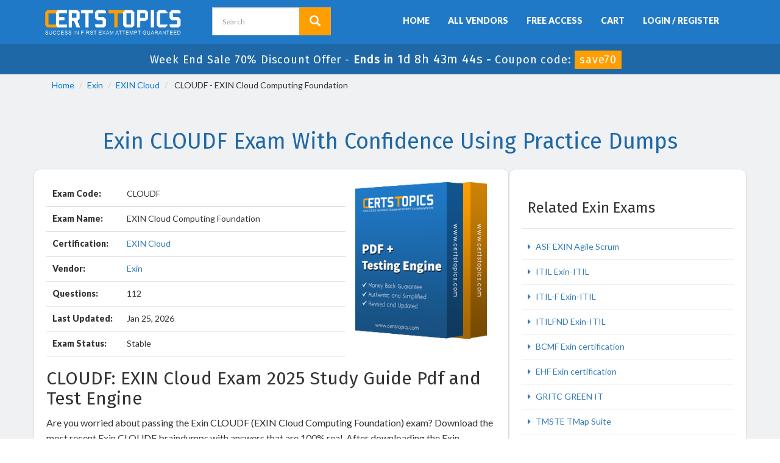

--- FILE ---
content_type: text/html; charset=UTF-8
request_url: https://www.certstopics.com/exin-dumps/cloudf.html
body_size: 19860
content:

<!DOCTYPE html>
<html lang="en-US">
<head>
	    <title>Exin CLOUDF Study &amp; Exam Dumps 2025</title>
    <meta charset="UTF-8">
    <meta http-equiv="X-UA-Compatible" content="IE=edge">
    <meta name="viewport" content="width=device-width, initial-scale=1.0" />
    <meta name="author" content="certstopics">
	<link rel="icon" href="https://www.certstopics.com/img/favicon.ico" type="image/x-icon">
	<meta name="description" content="Free 92-Day Updates, Quick Download. CertsTopics offers the latest Exin CLOUDF Exam Dumps, featuring 100% real (EXIN Cloud Computing Foundation) Questions and Answers verified by experts.">
<meta name="keywords" content="CLOUDF practice test, CLOUDF dumps, CLOUDF exam Questions Answers, CLOUDF braindumps">
<meta name="csrf-param" content="_csrf">
<meta name="csrf-token" content="RgNko3Fh4jEJ1GSsOkUAQlISO5oQw6a-0-sM9yZCUvYFUhXnGTKpXD6kHtlsJjIza0hLrmnx6MuCilqlEyETjA==">

<link href="https://www.certstopics.com/exin-dumps/cloudf.html" rel="canonical">
<link href="/css/bootstrap.min.css" rel="stylesheet" media="all">
<link href="/css/custom.css?ver=3.4" rel="stylesheet" media="all">
<link href="/font-awesome-4.7.0/css/font-awesome.css" rel="stylesheet" media="all">    <script src="https://www.certstopics.com/js/clipboard.min.js" async></script>
	<script src="https://www.google.com/recaptcha/api.js" async defer></script>
    <!-- HTML5 Shim and Respond.js IE8 support of HTML5 elements and media queries -->
    <!-- WARNING: Respond.js doesn't work if you view the page via file:// -->
    <!--[if lt IE 9]>
        <script src="https://oss.maxcdn.com/libs/html5shiv/3.7.0/html5shiv.js"></script>
        <script src="https://oss.maxcdn.com/libs/respond.js/1.4.2/respond.min.js"></script>
	<![endif]-->
	<!-- jQuery -->
    <script src="https://www.certstopics.com/js/jquery.js" async></script>
	<link rel="preconnect" href="https://fonts.googleapis.com">
	<link rel="preconnect" href="https://fonts.gstatic.com" crossorigin>
	<link href="https://fonts.googleapis.com/css2?family=Fira+Sans&family=Hammersmith+One&family=Lato:wght@400;900&display=swap" rel="stylesheet">
    <!-- HTML5 Shim and Respond.js IE8 support of HTML5 elements and media queries -->
    <!-- WARNING: Respond.js doesn't work if you view the page via file:// -->
    <!--[if lt IE 9]>
        <script src="https://oss.maxcdn.com/libs/html5shiv/3.7.0/html5shiv.js"></script>
        <script src="https://oss.maxcdn.com/libs/respond.js/1.4.2/respond.min.js"></script>
    <![endif]-->
	<!-- jQuery -->
	
	 <meta name="ahrefs-site-verification" content="c3e917cdb8f1b3335727fb9534a5eab071421e8ebc4b2cd867354510e062bb9d"> <!-- Global site tag (gtag.js) - Google Analytics -->
<script async src="https://www.googletagmanager.com/gtag/js?id=G-KEB6V7W7JR"></script>
<script>
  window.dataLayer = window.dataLayer || [];
  function gtag(){dataLayer.push(arguments);}
  gtag('js', new Date());

  gtag('config', 'G-KEB6V7W7JR');
</script><script>
function Chat(){
var script = document.createElement("script"); //Make a script DOM node
script.id ="ze-snippet"
script.src = "https://static.zdassets.com/ekr/snippet.js?key=1687d94a-5f1f-420b-a8de-5d5646686ef2";
document.head.appendChild(script);
}
setTimeout(Chat, 10000);
</script></head>
<body>
<script src="https://www.google.com/recaptcha/api.js?render=6LemTowcAAAAAAkzi6nqXq2rm2CRaHt7qstFG5XG"></script>
<script>
  $(document).ready(function(){
      grecaptcha.ready(function() {
        grecaptcha.execute('6LemTowcAAAAAAkzi6nqXq2rm2CRaHt7qstFG5XG').then(function(token) {
			$('form[name="downloadDemo"]').prepend('<input type="hidden" name="g-recaptcha-response" value="'+token+'">');
			$('form[name="contactusForm"]').prepend('<input type="hidden" name="g-recaptcha-response" value="'+token+'">');
			$('form[name="exam_request"]').prepend('<input type="hidden" name="g-recaptcha-response" value="'+token+'">');
			$('form[name="registerForm"]').prepend('<input type="hidden" name="g-recaptcha-response" value="'+token+'">');
			$('form[name="loginForm"]').prepend('<input type="hidden" name="g-recaptcha-response" value="'+token+'">');
			$('form[name="addComment"]').prepend('<input type="hidden" name="g-recaptcha-response" value="'+token+'">');
		});
	});
})
</script>
<div id="top-welcome">
	<div class="container">
	   	<div class="row">
    		<div class="col-md-3">
        		<a href="/" class="logo-site">
            		<img src="/img/certstopics-logo.png" alt="CertsTopics Logo"  width="230" height="52">
				</a>
			</div>

			<div class="col-md-2 no-padding tLoginArea">
				<div id="custom-search-input">
					<form action="/search.html" method="POST"  class="group">
                    <input id="form-token" type="hidden" name="_csrf" value="RgNko3Fh4jEJ1GSsOkUAQlISO5oQw6a-0-sM9yZCUvYFUhXnGTKpXD6kHtlsJjIza0hLrmnx6MuCilqlEyETjA=="/>
					<div class="input-group col-md-12">
						<input type="text" class="form-control input-lg search-input" name="query" id="srch" placeholder="Search" required />
						<span class="input-group-btn">
							<button class="btn btn-warning btn-lg" type="submit" style="border-radius:0;">
								<i class="glyphicon glyphicon-search"></i>
                        	</button>
						</span>
					</div>
					</form>
				</div>
			</div>
            
            <div class="col-md-7 no-padding mainMenu text-center">
				<nav class="navbar navbar-default pull-right" style="padding: 14px 0px;">
				<div class="container-fluid">
					<div class="navbar-header">
						<button type="button" class="navbar-toggle" data-toggle="collapse" data-target="#bs-example-navbar-collapse-1">
                            <span class="sr-only">Toggle navigation</span>
                            <span class="icon-bar"></span>
                            <span class="icon-bar"></span>
                            <span class="icon-bar"></span>
                		</button>
						<a class="navbar-brand" href="#"></a>
					</div>
					<div class="collapse navbar-collapse" id="bs-example-navbar-collapse-1">
						<ul class="nav navbar-nav">
                        		
							<li><a href="/" >Home</a></li>
							<li><a href="/vendors.html" >All Vendors</a></li>
							<li><a href="/free-access.html" >Free Access</a></li>
							<li><a href="/cart.html" >Cart</a></li>
														<li><a href="/register.html" >Login / Register</a></li>
													</ul>
					</div><!-- /.navbar-collapse -->
				</div>
				</nav>
			</div>
        </div>
	</div>
</div>
<!-- header advertisment -->
<div class="promotionTitle">
	<div class="container">
		<div class="promotionTitle-title">
			<h3><span>Week End Sale 70% Discount Offer - </span> Ends in <span id="coupontimeRem">0d 00h 00m 00s</span> - <span> Coupon code: <i>save70</i></span></h3>
		</div>
	</div>
</div>
<!-- header advertisment -->


<div id="breadcrumb" style="margin-bottom:0px;">
	<div class="container">
    	<div class="row">
			<div class="col-lg-12">
				<ol class="breadcrumb">
					<li><a href="/">Home</a></li>
					<li><a href="/exin-certification-exams.html">Exin</a></li>
					<li class="active"><a href="/exin/exin-cloud-dumps.html" >EXIN Cloud</a>
											</li>
					<li> CLOUDF - EXIN Cloud Computing Foundation </li>
				</ol>
			</div>
		</div>
	</div>
</div>


<section id="mainExamDetail" style="background-color:#F0F1F3; padding:30px;">
	<div class="container">
    	<div class="row">
        	<div class="col-lg-12 text-center fFeature">
            	 <h1 style="color:#1e68a8;">Exin CLOUDF Exam With Confidence Using Practice Dumps</h1>
            </div>
		</div>

        <div class="row" style="display: flex;">
        	<div class="col-lg-8 fFeature" style="background-color:#fff; border-radius: 10px; padding: 20px; margin-top: 15px; border: 1px solid #d9d9d9;">
            	<div class="col-sm-12 no-padding fFeature">
	                <div class="col-sm-12 no-padding mainDetailBox">
	                    
                        <div class="col-lg-8 no-padding">
							<div class="row-eq-height">
	         				<div class="col-sm-3 exam-row-data"><strong>Exam Code:</strong> </div>       
							<div class="col-sm-9 exam-row-data">CLOUDF</div>
						</div>
	                    <div class="row-eq-height">
	         				<div class="col-sm-3 exam-row-data"><strong>Exam Name:</strong> </div>       
							<div class="col-sm-9 exam-row-data">EXIN Cloud Computing Foundation</div>
						</div>
                        <div class="row-eq-height">
	         				<div class="col-sm-3 exam-row-data"><strong>Certification:</strong> </div>       
							<div class="col-sm-9 exam-row-data">
								<a href="/exin/exin-cloud-dumps.html">EXIN Cloud</a><br />
		                           							</div>
						</div>
							<div class="row-eq-height">
                                <div class="col-sm-3 exam-row-data"><strong>Vendor:</strong> </div>       
                                <div class="col-sm-9 exam-row-data"><a href="/exin-certification-exams.html">Exin</a></div>
                            </div>
                            <div class="row-eq-height">
                                <div class="col-sm-3 exam-row-data"><strong>Questions:</strong> </div>       
                                <div class="col-sm-9 exam-row-data">112</div>
                            </div>
                            <div class="row-eq-height">
                                <div class="col-sm-3 exam-row-data"><strong>Last Updated:</strong> </div>       
                                <div class="col-sm-9 exam-row-data">Jan 25, 2026</div>
                            </div>
                            <div class="row-eq-height">
                                <div class="col-sm-3 exam-row-data"><strong>Exam Status:</strong> </div>       
                                <div class="col-sm-9 exam-row-data">Stable</div>
                            </div>
	
                        </div>
                        <div class="col-lg-4">
                        	<img src="/img/bundle-both.png" alt="Exin CLOUDF" class="img-responsive" />
                        </div>
	                </div>
                    <div class="col-sm-12 no-padding mainDetailBox">
                    	<h2>CLOUDF: EXIN Cloud&nbsp;Exam 2025 Study Guide Pdf and Test Engine</h2>

<p>Are you worried about passing the Exin CLOUDF (EXIN Cloud Computing Foundation) exam? Download the most recent Exin CLOUDF braindumps with answers that are 100% real. After downloading the Exin CLOUDF exam dumps training , you can receive 99 days of free updates, making this website one of the best options to save additional money. In order to help you prepare for the Exin CLOUDF exam questions and verified answers by IT certified experts, CertsTopics has put together a complete collection of dumps questions and answers. To help you prepare and pass the Exin CLOUDF exam on your first attempt, we have compiled actual exam questions and their answers.&nbsp;</p>

<p>Our (EXIN Cloud Computing Foundation) Study Materials are designed to meet the needs of thousands of candidates globally. A free sample of the CompTIA CLOUDF test is available at CertsTopics. Before purchasing it, you can also see the Exin CLOUDF practice exam demo.</p>
                    </div>

                	<div class="col-lg-12 text-center">
					                		<a href="/product-detail/cloudf.html" title="CLOUDF" class="btn btn-success btn-lg">Get CLOUDF Full Access</a>
						               	</div>
				</div>
            </div>
            <div class="col-lg-4 fFeature" style="background-color:#fff; border-radius: 10px; padding: 20px; margin-top: 15px; border: 1px solid #d9d9d9;">
            	<div class="col-sm-12 no-padding fFeature">
	                <div class="col-sm-12 no-padding mainDetailBox">
	                    <div class="row-eq-height">
							<div class="col-sm-12 exam-row-data"><h3>Related Exin Exams</h3></div>
						</div>
                        <div class="spacing"></div>
	                </div>


					<ul class="sidebarMenu">
												<li>
							<a href="/exin-dumps/asf.html">
								ASF EXIN Agile Scrum							</a>
						</li>
												<li>
							<a href="/exin-dumps/itil.html">
								ITIL Exin-ITIL							</a>
						</li>
												<li>
							<a href="/exin-dumps/itil-f.html">
								ITIL-F Exin-ITIL							</a>
						</li>
												<li>
							<a href="/exin-dumps/itilfnd.html">
								ITILFND Exin-ITIL							</a>
						</li>
												<li>
							<a href="/exin-dumps/bcmf.html">
								BCMF Exin certification							</a>
						</li>
												<li>
							<a href="/exin-dumps/ehf.html">
								EHF Exin certification							</a>
						</li>
												<li>
							<a href="/exin-dumps/gritc.html">
								GRITC GREEN IT							</a>
						</li>
												<li>
							<a href="/exin-dumps/tmste.html">
								TMSTE TMap Suite							</a>
						</li>
												<li>
							<a href="/exin-dumps/baf.html">
								BAF Exin certification							</a>
						</li>
												<li>
							<a href="/exin-dumps/devopsp.html">
								DEVOPSP Exin certification							</a>
						</li>
												<li>
							<a href="/exin-dumps/pdpf.html">
								PDPF Privacy & Data Protection							</a>
						</li>
												<li>
							<a href="/exin-dumps/verisme.html">
								VERISME Exin Other Certification							</a>
						</li>
												<li>
							<a href="/exin-dumps/verismf.html">
								VERISMF VeriSM							</a>
						</li>
												<li>
							<a href="/exin-dumps/verismp.html">
								VERISMP Exin certification							</a>
						</li>
											</ul>
				</div>
            </div>
    	</div>
    </div>
</section>

<section id="">
	<div class="container">
		<div class="row">
        	<div class="col-lg-12 no-padding">
            	<h2 class="text-center">EXIN Cloud Computing Foundation Questions and Answers</h2>
				<div class="col-lg-12 text-center">
				<div class="spacing"></div>
                   	<a href="/exin/cloudf-exam-questions.html" title="CLOUDF" class="btn btn-warning btn-lg">Get Free CLOUDF Questions and Answers</a>
				<div class="spacing"></div>
			</div>
            			<div class="col-lg-12 examQuestions" style="display: block;">
				<div class="qheader">
					Question 1				</div>
				<div class="qquestion" >
					<div class="questionContent"><p>What is a difference between XML and HTML?</p><p></p></div>				</div>
				<div class="options">
					<h4>Options:</h4>
					<div class="qoption">A. <p>XML is used to format many types of documents and structures; HTML formats the display of content in a web-browser.</p></div>
					<div class="qoption">B. <p>HTML is used to format many types of documents and structures; XML formats the display of content in a web-browser.</p></div>
					<div class="qoption">C. <p>HTML can be used to format the display of content in a web-browser, XML cannot.</p></div>
					<div class="qoption">D. <p>XML can be used to format the display of content in a web-browser, HTML cannot.</p></div>
					<div class="qoption"></div>
					<div class="qoption"></div>
					<div class="qoption"></div>
				</div>
				<div class="qanswer">
					<button class="btn btn-success" onclick="showhidequesion('1');">Show Answer</button>
										<a href="/product-detail/cloudf.html" class="btn btn-warning">Buy Now</a>
										<div class="myanswer" id="1" style="display: none;">
						<h4>Answer:</h4>
						<span class="ans">
							A						</span>
											</div>
				</div>
			</div>
						<div class="col-lg-12 examQuestions" style="display: block;">
				<div class="qheader">
					Question 2				</div>
				<div class="qquestion" >
					<div class="questionContent"><p>What does  'loosely coupled'  mean?</p><p></p></div>				</div>
				<div class="options">
					<h4>Options:</h4>
					<div class="qoption">A. <p>An object implementing only a single method or function.</p></div>
					<div class="qoption">B. <p>The application from one organization can use the service of another organization.</p></div>
					<div class="qoption">C. <p>The services in the cloud can be ordered when needed.</p></div>
					<div class="qoption">D. <p>The thin clients can be disconnected anytime.</p></div>
					<div class="qoption"></div>
					<div class="qoption"></div>
					<div class="qoption"></div>
				</div>
				<div class="qanswer">
					<button class="btn btn-success" onclick="showhidequesion('2');">Show Answer</button>
										<div class="myanswer" id="2" style="display: none;">
						<h4>Answer:</h4>
						<span class="ans">
							B						</span>
											</div>
				</div>
			</div>
						<div class="col-lg-12 examQuestions" style="display: block;">
				<div class="qheader">
					Question 3				</div>
				<div class="qquestion" >
					<div class="questionContent"><p>What was a serious drawback in the early development of networks?</p><p></p></div>				</div>
				<div class="options">
					<h4>Options:</h4>
					<div class="qoption">A. <p>computers being dedicated to one function</p></div>
					<div class="qoption">B. <p>computers were too complicated to be connected</p></div>
					<div class="qoption">C. <p>the low speed of the network</p></div>
					<div class="qoption">D. <p>vendors developing their own network communication protocols</p></div>
					<div class="qoption"></div>
					<div class="qoption"></div>
					<div class="qoption"></div>
				</div>
				<div class="qanswer">
					<button class="btn btn-success" onclick="showhidequesion('3');">Show Answer</button>
										<div class="myanswer" id="3" style="display: none;">
						<h4>Answer:</h4>
						<span class="ans">
							D						</span>
											</div>
				</div>
			</div>
			            </div>
            <div class="col-lg-12 text-center">
				<div class="spacing"></div>
                   	<a href="/exin/cloudf-exam-questions.html" title="CLOUDF" class="btn btn-warning btn-lg">Get Free CLOUDF Questions and Answers</a>
				<div class="spacing"></div>
			</div>
		</div>
	</div>
</section>


<div id="special-footer" style="background-color:#e7e7e7; padding:10px 0px;">
	<div class="container">
				<div class="col-md-3">
			<h4><b>CompTIA</b></h4>
            <ul class="footer-links">
							</ul>
		</div>
				<div class="col-md-3">
			<h4><b>Fortinet</b></h4>
            <ul class="footer-links">
							</ul>
		</div>
				<div class="col-md-3">
			<h4><b>Microsoft</b></h4>
            <ul class="footer-links">
							</ul>
		</div>
				<div class="col-md-3">
			<h4><b>Salesforce</b></h4>
            <ul class="footer-links">
							</ul>
		</div>
			</div>
</div>

<div id="sub-footer">
	<div class="container">
		<div class="col-md-12 col-sm-12 col-xs-12">
            <ul class="footer-links">
            	<li><a href="/">Home</a></li>
                <li><a href="/vendors.html">All Vendors</a></li>
                <li><a href="/faq.html">FAQs</a></li>
                <li><a href="/contactus.html">Contact us</a></li>
                <li><a href="/aboutus.html">About us</a></li>
                <li><a href="/guarantee.html">Guarantee</a></li>
				<li><a href="/dmca.html">DMCA & Copyrights</a></li>
			</ul>
		</div>
	</div>
</div>

<div id="end-footer">
	<div class="container">
		<div class="col-md-6 col-sm-6 col-xs-12">
			<p style="margin-top:10px; color:#fff;">Copyright &copy; 2021-2026 CertsTopics. All Rights Reserved</p>
		</div>
        <div class="col-md-6 col-sm-6 col-xs-12" style=" text-align:right; padding:6px 0px;">
			<img src="/img/payment/payment-image.png" style="max-width:260px;" alt="certstopics we accept" />
		</div>
	</div>
</div>


<script src="/assets/26c808d0/jquery.js"></script>
<script src="/assets/58c4cf47/yii.js"></script>
<script src="/js/bootstrap.min.js"></script>
<script src="/js/manage.js?ver=1.2"></script>
<script src="/js/popper.min.js"></script></body>
</html>


--- FILE ---
content_type: text/html; charset=utf-8
request_url: https://www.google.com/recaptcha/api2/anchor?ar=1&k=6LemTowcAAAAAAkzi6nqXq2rm2CRaHt7qstFG5XG&co=aHR0cHM6Ly93d3cuY2VydHN0b3BpY3MuY29tOjQ0Mw..&hl=en&v=PoyoqOPhxBO7pBk68S4YbpHZ&size=invisible&anchor-ms=20000&execute-ms=30000&cb=tw892e11wgm8
body_size: 48535
content:
<!DOCTYPE HTML><html dir="ltr" lang="en"><head><meta http-equiv="Content-Type" content="text/html; charset=UTF-8">
<meta http-equiv="X-UA-Compatible" content="IE=edge">
<title>reCAPTCHA</title>
<style type="text/css">
/* cyrillic-ext */
@font-face {
  font-family: 'Roboto';
  font-style: normal;
  font-weight: 400;
  font-stretch: 100%;
  src: url(//fonts.gstatic.com/s/roboto/v48/KFO7CnqEu92Fr1ME7kSn66aGLdTylUAMa3GUBHMdazTgWw.woff2) format('woff2');
  unicode-range: U+0460-052F, U+1C80-1C8A, U+20B4, U+2DE0-2DFF, U+A640-A69F, U+FE2E-FE2F;
}
/* cyrillic */
@font-face {
  font-family: 'Roboto';
  font-style: normal;
  font-weight: 400;
  font-stretch: 100%;
  src: url(//fonts.gstatic.com/s/roboto/v48/KFO7CnqEu92Fr1ME7kSn66aGLdTylUAMa3iUBHMdazTgWw.woff2) format('woff2');
  unicode-range: U+0301, U+0400-045F, U+0490-0491, U+04B0-04B1, U+2116;
}
/* greek-ext */
@font-face {
  font-family: 'Roboto';
  font-style: normal;
  font-weight: 400;
  font-stretch: 100%;
  src: url(//fonts.gstatic.com/s/roboto/v48/KFO7CnqEu92Fr1ME7kSn66aGLdTylUAMa3CUBHMdazTgWw.woff2) format('woff2');
  unicode-range: U+1F00-1FFF;
}
/* greek */
@font-face {
  font-family: 'Roboto';
  font-style: normal;
  font-weight: 400;
  font-stretch: 100%;
  src: url(//fonts.gstatic.com/s/roboto/v48/KFO7CnqEu92Fr1ME7kSn66aGLdTylUAMa3-UBHMdazTgWw.woff2) format('woff2');
  unicode-range: U+0370-0377, U+037A-037F, U+0384-038A, U+038C, U+038E-03A1, U+03A3-03FF;
}
/* math */
@font-face {
  font-family: 'Roboto';
  font-style: normal;
  font-weight: 400;
  font-stretch: 100%;
  src: url(//fonts.gstatic.com/s/roboto/v48/KFO7CnqEu92Fr1ME7kSn66aGLdTylUAMawCUBHMdazTgWw.woff2) format('woff2');
  unicode-range: U+0302-0303, U+0305, U+0307-0308, U+0310, U+0312, U+0315, U+031A, U+0326-0327, U+032C, U+032F-0330, U+0332-0333, U+0338, U+033A, U+0346, U+034D, U+0391-03A1, U+03A3-03A9, U+03B1-03C9, U+03D1, U+03D5-03D6, U+03F0-03F1, U+03F4-03F5, U+2016-2017, U+2034-2038, U+203C, U+2040, U+2043, U+2047, U+2050, U+2057, U+205F, U+2070-2071, U+2074-208E, U+2090-209C, U+20D0-20DC, U+20E1, U+20E5-20EF, U+2100-2112, U+2114-2115, U+2117-2121, U+2123-214F, U+2190, U+2192, U+2194-21AE, U+21B0-21E5, U+21F1-21F2, U+21F4-2211, U+2213-2214, U+2216-22FF, U+2308-230B, U+2310, U+2319, U+231C-2321, U+2336-237A, U+237C, U+2395, U+239B-23B7, U+23D0, U+23DC-23E1, U+2474-2475, U+25AF, U+25B3, U+25B7, U+25BD, U+25C1, U+25CA, U+25CC, U+25FB, U+266D-266F, U+27C0-27FF, U+2900-2AFF, U+2B0E-2B11, U+2B30-2B4C, U+2BFE, U+3030, U+FF5B, U+FF5D, U+1D400-1D7FF, U+1EE00-1EEFF;
}
/* symbols */
@font-face {
  font-family: 'Roboto';
  font-style: normal;
  font-weight: 400;
  font-stretch: 100%;
  src: url(//fonts.gstatic.com/s/roboto/v48/KFO7CnqEu92Fr1ME7kSn66aGLdTylUAMaxKUBHMdazTgWw.woff2) format('woff2');
  unicode-range: U+0001-000C, U+000E-001F, U+007F-009F, U+20DD-20E0, U+20E2-20E4, U+2150-218F, U+2190, U+2192, U+2194-2199, U+21AF, U+21E6-21F0, U+21F3, U+2218-2219, U+2299, U+22C4-22C6, U+2300-243F, U+2440-244A, U+2460-24FF, U+25A0-27BF, U+2800-28FF, U+2921-2922, U+2981, U+29BF, U+29EB, U+2B00-2BFF, U+4DC0-4DFF, U+FFF9-FFFB, U+10140-1018E, U+10190-1019C, U+101A0, U+101D0-101FD, U+102E0-102FB, U+10E60-10E7E, U+1D2C0-1D2D3, U+1D2E0-1D37F, U+1F000-1F0FF, U+1F100-1F1AD, U+1F1E6-1F1FF, U+1F30D-1F30F, U+1F315, U+1F31C, U+1F31E, U+1F320-1F32C, U+1F336, U+1F378, U+1F37D, U+1F382, U+1F393-1F39F, U+1F3A7-1F3A8, U+1F3AC-1F3AF, U+1F3C2, U+1F3C4-1F3C6, U+1F3CA-1F3CE, U+1F3D4-1F3E0, U+1F3ED, U+1F3F1-1F3F3, U+1F3F5-1F3F7, U+1F408, U+1F415, U+1F41F, U+1F426, U+1F43F, U+1F441-1F442, U+1F444, U+1F446-1F449, U+1F44C-1F44E, U+1F453, U+1F46A, U+1F47D, U+1F4A3, U+1F4B0, U+1F4B3, U+1F4B9, U+1F4BB, U+1F4BF, U+1F4C8-1F4CB, U+1F4D6, U+1F4DA, U+1F4DF, U+1F4E3-1F4E6, U+1F4EA-1F4ED, U+1F4F7, U+1F4F9-1F4FB, U+1F4FD-1F4FE, U+1F503, U+1F507-1F50B, U+1F50D, U+1F512-1F513, U+1F53E-1F54A, U+1F54F-1F5FA, U+1F610, U+1F650-1F67F, U+1F687, U+1F68D, U+1F691, U+1F694, U+1F698, U+1F6AD, U+1F6B2, U+1F6B9-1F6BA, U+1F6BC, U+1F6C6-1F6CF, U+1F6D3-1F6D7, U+1F6E0-1F6EA, U+1F6F0-1F6F3, U+1F6F7-1F6FC, U+1F700-1F7FF, U+1F800-1F80B, U+1F810-1F847, U+1F850-1F859, U+1F860-1F887, U+1F890-1F8AD, U+1F8B0-1F8BB, U+1F8C0-1F8C1, U+1F900-1F90B, U+1F93B, U+1F946, U+1F984, U+1F996, U+1F9E9, U+1FA00-1FA6F, U+1FA70-1FA7C, U+1FA80-1FA89, U+1FA8F-1FAC6, U+1FACE-1FADC, U+1FADF-1FAE9, U+1FAF0-1FAF8, U+1FB00-1FBFF;
}
/* vietnamese */
@font-face {
  font-family: 'Roboto';
  font-style: normal;
  font-weight: 400;
  font-stretch: 100%;
  src: url(//fonts.gstatic.com/s/roboto/v48/KFO7CnqEu92Fr1ME7kSn66aGLdTylUAMa3OUBHMdazTgWw.woff2) format('woff2');
  unicode-range: U+0102-0103, U+0110-0111, U+0128-0129, U+0168-0169, U+01A0-01A1, U+01AF-01B0, U+0300-0301, U+0303-0304, U+0308-0309, U+0323, U+0329, U+1EA0-1EF9, U+20AB;
}
/* latin-ext */
@font-face {
  font-family: 'Roboto';
  font-style: normal;
  font-weight: 400;
  font-stretch: 100%;
  src: url(//fonts.gstatic.com/s/roboto/v48/KFO7CnqEu92Fr1ME7kSn66aGLdTylUAMa3KUBHMdazTgWw.woff2) format('woff2');
  unicode-range: U+0100-02BA, U+02BD-02C5, U+02C7-02CC, U+02CE-02D7, U+02DD-02FF, U+0304, U+0308, U+0329, U+1D00-1DBF, U+1E00-1E9F, U+1EF2-1EFF, U+2020, U+20A0-20AB, U+20AD-20C0, U+2113, U+2C60-2C7F, U+A720-A7FF;
}
/* latin */
@font-face {
  font-family: 'Roboto';
  font-style: normal;
  font-weight: 400;
  font-stretch: 100%;
  src: url(//fonts.gstatic.com/s/roboto/v48/KFO7CnqEu92Fr1ME7kSn66aGLdTylUAMa3yUBHMdazQ.woff2) format('woff2');
  unicode-range: U+0000-00FF, U+0131, U+0152-0153, U+02BB-02BC, U+02C6, U+02DA, U+02DC, U+0304, U+0308, U+0329, U+2000-206F, U+20AC, U+2122, U+2191, U+2193, U+2212, U+2215, U+FEFF, U+FFFD;
}
/* cyrillic-ext */
@font-face {
  font-family: 'Roboto';
  font-style: normal;
  font-weight: 500;
  font-stretch: 100%;
  src: url(//fonts.gstatic.com/s/roboto/v48/KFO7CnqEu92Fr1ME7kSn66aGLdTylUAMa3GUBHMdazTgWw.woff2) format('woff2');
  unicode-range: U+0460-052F, U+1C80-1C8A, U+20B4, U+2DE0-2DFF, U+A640-A69F, U+FE2E-FE2F;
}
/* cyrillic */
@font-face {
  font-family: 'Roboto';
  font-style: normal;
  font-weight: 500;
  font-stretch: 100%;
  src: url(//fonts.gstatic.com/s/roboto/v48/KFO7CnqEu92Fr1ME7kSn66aGLdTylUAMa3iUBHMdazTgWw.woff2) format('woff2');
  unicode-range: U+0301, U+0400-045F, U+0490-0491, U+04B0-04B1, U+2116;
}
/* greek-ext */
@font-face {
  font-family: 'Roboto';
  font-style: normal;
  font-weight: 500;
  font-stretch: 100%;
  src: url(//fonts.gstatic.com/s/roboto/v48/KFO7CnqEu92Fr1ME7kSn66aGLdTylUAMa3CUBHMdazTgWw.woff2) format('woff2');
  unicode-range: U+1F00-1FFF;
}
/* greek */
@font-face {
  font-family: 'Roboto';
  font-style: normal;
  font-weight: 500;
  font-stretch: 100%;
  src: url(//fonts.gstatic.com/s/roboto/v48/KFO7CnqEu92Fr1ME7kSn66aGLdTylUAMa3-UBHMdazTgWw.woff2) format('woff2');
  unicode-range: U+0370-0377, U+037A-037F, U+0384-038A, U+038C, U+038E-03A1, U+03A3-03FF;
}
/* math */
@font-face {
  font-family: 'Roboto';
  font-style: normal;
  font-weight: 500;
  font-stretch: 100%;
  src: url(//fonts.gstatic.com/s/roboto/v48/KFO7CnqEu92Fr1ME7kSn66aGLdTylUAMawCUBHMdazTgWw.woff2) format('woff2');
  unicode-range: U+0302-0303, U+0305, U+0307-0308, U+0310, U+0312, U+0315, U+031A, U+0326-0327, U+032C, U+032F-0330, U+0332-0333, U+0338, U+033A, U+0346, U+034D, U+0391-03A1, U+03A3-03A9, U+03B1-03C9, U+03D1, U+03D5-03D6, U+03F0-03F1, U+03F4-03F5, U+2016-2017, U+2034-2038, U+203C, U+2040, U+2043, U+2047, U+2050, U+2057, U+205F, U+2070-2071, U+2074-208E, U+2090-209C, U+20D0-20DC, U+20E1, U+20E5-20EF, U+2100-2112, U+2114-2115, U+2117-2121, U+2123-214F, U+2190, U+2192, U+2194-21AE, U+21B0-21E5, U+21F1-21F2, U+21F4-2211, U+2213-2214, U+2216-22FF, U+2308-230B, U+2310, U+2319, U+231C-2321, U+2336-237A, U+237C, U+2395, U+239B-23B7, U+23D0, U+23DC-23E1, U+2474-2475, U+25AF, U+25B3, U+25B7, U+25BD, U+25C1, U+25CA, U+25CC, U+25FB, U+266D-266F, U+27C0-27FF, U+2900-2AFF, U+2B0E-2B11, U+2B30-2B4C, U+2BFE, U+3030, U+FF5B, U+FF5D, U+1D400-1D7FF, U+1EE00-1EEFF;
}
/* symbols */
@font-face {
  font-family: 'Roboto';
  font-style: normal;
  font-weight: 500;
  font-stretch: 100%;
  src: url(//fonts.gstatic.com/s/roboto/v48/KFO7CnqEu92Fr1ME7kSn66aGLdTylUAMaxKUBHMdazTgWw.woff2) format('woff2');
  unicode-range: U+0001-000C, U+000E-001F, U+007F-009F, U+20DD-20E0, U+20E2-20E4, U+2150-218F, U+2190, U+2192, U+2194-2199, U+21AF, U+21E6-21F0, U+21F3, U+2218-2219, U+2299, U+22C4-22C6, U+2300-243F, U+2440-244A, U+2460-24FF, U+25A0-27BF, U+2800-28FF, U+2921-2922, U+2981, U+29BF, U+29EB, U+2B00-2BFF, U+4DC0-4DFF, U+FFF9-FFFB, U+10140-1018E, U+10190-1019C, U+101A0, U+101D0-101FD, U+102E0-102FB, U+10E60-10E7E, U+1D2C0-1D2D3, U+1D2E0-1D37F, U+1F000-1F0FF, U+1F100-1F1AD, U+1F1E6-1F1FF, U+1F30D-1F30F, U+1F315, U+1F31C, U+1F31E, U+1F320-1F32C, U+1F336, U+1F378, U+1F37D, U+1F382, U+1F393-1F39F, U+1F3A7-1F3A8, U+1F3AC-1F3AF, U+1F3C2, U+1F3C4-1F3C6, U+1F3CA-1F3CE, U+1F3D4-1F3E0, U+1F3ED, U+1F3F1-1F3F3, U+1F3F5-1F3F7, U+1F408, U+1F415, U+1F41F, U+1F426, U+1F43F, U+1F441-1F442, U+1F444, U+1F446-1F449, U+1F44C-1F44E, U+1F453, U+1F46A, U+1F47D, U+1F4A3, U+1F4B0, U+1F4B3, U+1F4B9, U+1F4BB, U+1F4BF, U+1F4C8-1F4CB, U+1F4D6, U+1F4DA, U+1F4DF, U+1F4E3-1F4E6, U+1F4EA-1F4ED, U+1F4F7, U+1F4F9-1F4FB, U+1F4FD-1F4FE, U+1F503, U+1F507-1F50B, U+1F50D, U+1F512-1F513, U+1F53E-1F54A, U+1F54F-1F5FA, U+1F610, U+1F650-1F67F, U+1F687, U+1F68D, U+1F691, U+1F694, U+1F698, U+1F6AD, U+1F6B2, U+1F6B9-1F6BA, U+1F6BC, U+1F6C6-1F6CF, U+1F6D3-1F6D7, U+1F6E0-1F6EA, U+1F6F0-1F6F3, U+1F6F7-1F6FC, U+1F700-1F7FF, U+1F800-1F80B, U+1F810-1F847, U+1F850-1F859, U+1F860-1F887, U+1F890-1F8AD, U+1F8B0-1F8BB, U+1F8C0-1F8C1, U+1F900-1F90B, U+1F93B, U+1F946, U+1F984, U+1F996, U+1F9E9, U+1FA00-1FA6F, U+1FA70-1FA7C, U+1FA80-1FA89, U+1FA8F-1FAC6, U+1FACE-1FADC, U+1FADF-1FAE9, U+1FAF0-1FAF8, U+1FB00-1FBFF;
}
/* vietnamese */
@font-face {
  font-family: 'Roboto';
  font-style: normal;
  font-weight: 500;
  font-stretch: 100%;
  src: url(//fonts.gstatic.com/s/roboto/v48/KFO7CnqEu92Fr1ME7kSn66aGLdTylUAMa3OUBHMdazTgWw.woff2) format('woff2');
  unicode-range: U+0102-0103, U+0110-0111, U+0128-0129, U+0168-0169, U+01A0-01A1, U+01AF-01B0, U+0300-0301, U+0303-0304, U+0308-0309, U+0323, U+0329, U+1EA0-1EF9, U+20AB;
}
/* latin-ext */
@font-face {
  font-family: 'Roboto';
  font-style: normal;
  font-weight: 500;
  font-stretch: 100%;
  src: url(//fonts.gstatic.com/s/roboto/v48/KFO7CnqEu92Fr1ME7kSn66aGLdTylUAMa3KUBHMdazTgWw.woff2) format('woff2');
  unicode-range: U+0100-02BA, U+02BD-02C5, U+02C7-02CC, U+02CE-02D7, U+02DD-02FF, U+0304, U+0308, U+0329, U+1D00-1DBF, U+1E00-1E9F, U+1EF2-1EFF, U+2020, U+20A0-20AB, U+20AD-20C0, U+2113, U+2C60-2C7F, U+A720-A7FF;
}
/* latin */
@font-face {
  font-family: 'Roboto';
  font-style: normal;
  font-weight: 500;
  font-stretch: 100%;
  src: url(//fonts.gstatic.com/s/roboto/v48/KFO7CnqEu92Fr1ME7kSn66aGLdTylUAMa3yUBHMdazQ.woff2) format('woff2');
  unicode-range: U+0000-00FF, U+0131, U+0152-0153, U+02BB-02BC, U+02C6, U+02DA, U+02DC, U+0304, U+0308, U+0329, U+2000-206F, U+20AC, U+2122, U+2191, U+2193, U+2212, U+2215, U+FEFF, U+FFFD;
}
/* cyrillic-ext */
@font-face {
  font-family: 'Roboto';
  font-style: normal;
  font-weight: 900;
  font-stretch: 100%;
  src: url(//fonts.gstatic.com/s/roboto/v48/KFO7CnqEu92Fr1ME7kSn66aGLdTylUAMa3GUBHMdazTgWw.woff2) format('woff2');
  unicode-range: U+0460-052F, U+1C80-1C8A, U+20B4, U+2DE0-2DFF, U+A640-A69F, U+FE2E-FE2F;
}
/* cyrillic */
@font-face {
  font-family: 'Roboto';
  font-style: normal;
  font-weight: 900;
  font-stretch: 100%;
  src: url(//fonts.gstatic.com/s/roboto/v48/KFO7CnqEu92Fr1ME7kSn66aGLdTylUAMa3iUBHMdazTgWw.woff2) format('woff2');
  unicode-range: U+0301, U+0400-045F, U+0490-0491, U+04B0-04B1, U+2116;
}
/* greek-ext */
@font-face {
  font-family: 'Roboto';
  font-style: normal;
  font-weight: 900;
  font-stretch: 100%;
  src: url(//fonts.gstatic.com/s/roboto/v48/KFO7CnqEu92Fr1ME7kSn66aGLdTylUAMa3CUBHMdazTgWw.woff2) format('woff2');
  unicode-range: U+1F00-1FFF;
}
/* greek */
@font-face {
  font-family: 'Roboto';
  font-style: normal;
  font-weight: 900;
  font-stretch: 100%;
  src: url(//fonts.gstatic.com/s/roboto/v48/KFO7CnqEu92Fr1ME7kSn66aGLdTylUAMa3-UBHMdazTgWw.woff2) format('woff2');
  unicode-range: U+0370-0377, U+037A-037F, U+0384-038A, U+038C, U+038E-03A1, U+03A3-03FF;
}
/* math */
@font-face {
  font-family: 'Roboto';
  font-style: normal;
  font-weight: 900;
  font-stretch: 100%;
  src: url(//fonts.gstatic.com/s/roboto/v48/KFO7CnqEu92Fr1ME7kSn66aGLdTylUAMawCUBHMdazTgWw.woff2) format('woff2');
  unicode-range: U+0302-0303, U+0305, U+0307-0308, U+0310, U+0312, U+0315, U+031A, U+0326-0327, U+032C, U+032F-0330, U+0332-0333, U+0338, U+033A, U+0346, U+034D, U+0391-03A1, U+03A3-03A9, U+03B1-03C9, U+03D1, U+03D5-03D6, U+03F0-03F1, U+03F4-03F5, U+2016-2017, U+2034-2038, U+203C, U+2040, U+2043, U+2047, U+2050, U+2057, U+205F, U+2070-2071, U+2074-208E, U+2090-209C, U+20D0-20DC, U+20E1, U+20E5-20EF, U+2100-2112, U+2114-2115, U+2117-2121, U+2123-214F, U+2190, U+2192, U+2194-21AE, U+21B0-21E5, U+21F1-21F2, U+21F4-2211, U+2213-2214, U+2216-22FF, U+2308-230B, U+2310, U+2319, U+231C-2321, U+2336-237A, U+237C, U+2395, U+239B-23B7, U+23D0, U+23DC-23E1, U+2474-2475, U+25AF, U+25B3, U+25B7, U+25BD, U+25C1, U+25CA, U+25CC, U+25FB, U+266D-266F, U+27C0-27FF, U+2900-2AFF, U+2B0E-2B11, U+2B30-2B4C, U+2BFE, U+3030, U+FF5B, U+FF5D, U+1D400-1D7FF, U+1EE00-1EEFF;
}
/* symbols */
@font-face {
  font-family: 'Roboto';
  font-style: normal;
  font-weight: 900;
  font-stretch: 100%;
  src: url(//fonts.gstatic.com/s/roboto/v48/KFO7CnqEu92Fr1ME7kSn66aGLdTylUAMaxKUBHMdazTgWw.woff2) format('woff2');
  unicode-range: U+0001-000C, U+000E-001F, U+007F-009F, U+20DD-20E0, U+20E2-20E4, U+2150-218F, U+2190, U+2192, U+2194-2199, U+21AF, U+21E6-21F0, U+21F3, U+2218-2219, U+2299, U+22C4-22C6, U+2300-243F, U+2440-244A, U+2460-24FF, U+25A0-27BF, U+2800-28FF, U+2921-2922, U+2981, U+29BF, U+29EB, U+2B00-2BFF, U+4DC0-4DFF, U+FFF9-FFFB, U+10140-1018E, U+10190-1019C, U+101A0, U+101D0-101FD, U+102E0-102FB, U+10E60-10E7E, U+1D2C0-1D2D3, U+1D2E0-1D37F, U+1F000-1F0FF, U+1F100-1F1AD, U+1F1E6-1F1FF, U+1F30D-1F30F, U+1F315, U+1F31C, U+1F31E, U+1F320-1F32C, U+1F336, U+1F378, U+1F37D, U+1F382, U+1F393-1F39F, U+1F3A7-1F3A8, U+1F3AC-1F3AF, U+1F3C2, U+1F3C4-1F3C6, U+1F3CA-1F3CE, U+1F3D4-1F3E0, U+1F3ED, U+1F3F1-1F3F3, U+1F3F5-1F3F7, U+1F408, U+1F415, U+1F41F, U+1F426, U+1F43F, U+1F441-1F442, U+1F444, U+1F446-1F449, U+1F44C-1F44E, U+1F453, U+1F46A, U+1F47D, U+1F4A3, U+1F4B0, U+1F4B3, U+1F4B9, U+1F4BB, U+1F4BF, U+1F4C8-1F4CB, U+1F4D6, U+1F4DA, U+1F4DF, U+1F4E3-1F4E6, U+1F4EA-1F4ED, U+1F4F7, U+1F4F9-1F4FB, U+1F4FD-1F4FE, U+1F503, U+1F507-1F50B, U+1F50D, U+1F512-1F513, U+1F53E-1F54A, U+1F54F-1F5FA, U+1F610, U+1F650-1F67F, U+1F687, U+1F68D, U+1F691, U+1F694, U+1F698, U+1F6AD, U+1F6B2, U+1F6B9-1F6BA, U+1F6BC, U+1F6C6-1F6CF, U+1F6D3-1F6D7, U+1F6E0-1F6EA, U+1F6F0-1F6F3, U+1F6F7-1F6FC, U+1F700-1F7FF, U+1F800-1F80B, U+1F810-1F847, U+1F850-1F859, U+1F860-1F887, U+1F890-1F8AD, U+1F8B0-1F8BB, U+1F8C0-1F8C1, U+1F900-1F90B, U+1F93B, U+1F946, U+1F984, U+1F996, U+1F9E9, U+1FA00-1FA6F, U+1FA70-1FA7C, U+1FA80-1FA89, U+1FA8F-1FAC6, U+1FACE-1FADC, U+1FADF-1FAE9, U+1FAF0-1FAF8, U+1FB00-1FBFF;
}
/* vietnamese */
@font-face {
  font-family: 'Roboto';
  font-style: normal;
  font-weight: 900;
  font-stretch: 100%;
  src: url(//fonts.gstatic.com/s/roboto/v48/KFO7CnqEu92Fr1ME7kSn66aGLdTylUAMa3OUBHMdazTgWw.woff2) format('woff2');
  unicode-range: U+0102-0103, U+0110-0111, U+0128-0129, U+0168-0169, U+01A0-01A1, U+01AF-01B0, U+0300-0301, U+0303-0304, U+0308-0309, U+0323, U+0329, U+1EA0-1EF9, U+20AB;
}
/* latin-ext */
@font-face {
  font-family: 'Roboto';
  font-style: normal;
  font-weight: 900;
  font-stretch: 100%;
  src: url(//fonts.gstatic.com/s/roboto/v48/KFO7CnqEu92Fr1ME7kSn66aGLdTylUAMa3KUBHMdazTgWw.woff2) format('woff2');
  unicode-range: U+0100-02BA, U+02BD-02C5, U+02C7-02CC, U+02CE-02D7, U+02DD-02FF, U+0304, U+0308, U+0329, U+1D00-1DBF, U+1E00-1E9F, U+1EF2-1EFF, U+2020, U+20A0-20AB, U+20AD-20C0, U+2113, U+2C60-2C7F, U+A720-A7FF;
}
/* latin */
@font-face {
  font-family: 'Roboto';
  font-style: normal;
  font-weight: 900;
  font-stretch: 100%;
  src: url(//fonts.gstatic.com/s/roboto/v48/KFO7CnqEu92Fr1ME7kSn66aGLdTylUAMa3yUBHMdazQ.woff2) format('woff2');
  unicode-range: U+0000-00FF, U+0131, U+0152-0153, U+02BB-02BC, U+02C6, U+02DA, U+02DC, U+0304, U+0308, U+0329, U+2000-206F, U+20AC, U+2122, U+2191, U+2193, U+2212, U+2215, U+FEFF, U+FFFD;
}

</style>
<link rel="stylesheet" type="text/css" href="https://www.gstatic.com/recaptcha/releases/PoyoqOPhxBO7pBk68S4YbpHZ/styles__ltr.css">
<script nonce="Qf3f3RMzEv00oJCx1TtaCA" type="text/javascript">window['__recaptcha_api'] = 'https://www.google.com/recaptcha/api2/';</script>
<script type="text/javascript" src="https://www.gstatic.com/recaptcha/releases/PoyoqOPhxBO7pBk68S4YbpHZ/recaptcha__en.js" nonce="Qf3f3RMzEv00oJCx1TtaCA">
      
    </script></head>
<body><div id="rc-anchor-alert" class="rc-anchor-alert"></div>
<input type="hidden" id="recaptcha-token" value="[base64]">
<script type="text/javascript" nonce="Qf3f3RMzEv00oJCx1TtaCA">
      recaptcha.anchor.Main.init("[\x22ainput\x22,[\x22bgdata\x22,\x22\x22,\[base64]/[base64]/[base64]/[base64]/[base64]/UltsKytdPUU6KEU8MjA0OD9SW2wrK109RT4+NnwxOTI6KChFJjY0NTEyKT09NTUyOTYmJk0rMTxjLmxlbmd0aCYmKGMuY2hhckNvZGVBdChNKzEpJjY0NTEyKT09NTYzMjA/[base64]/[base64]/[base64]/[base64]/[base64]/[base64]/[base64]\x22,\[base64]\\u003d\\u003d\x22,\[base64]/DoHrDgcOCw4/DscOFwrFpM8OHLiJdeF8vJhnCnkzClzHCmWnDv2AKJMKCAMKRwpLClQPDrXDDo8KDSifDmMK1LcOIwpTDmsKwacOnDcKmw74LIUknw5nDinfChcK7w6DCnwzCqGbDhRdWw7HCu8OTwp4JdMKBw4PCrTvDt8OXLgjDj8OBwqQsfT1BHcKWF1Nuw7x/[base64]/NxTCgsKdw6rDlsKLwrvDjyt/CEdJSyrCncKLRcOSVMK4w7DDq8OYwrVBfMOcdcKWw6/DrsOVwoDCpA4NMcK3PgsUGcKLw6sWasKdSMKPw6HCicKgRw53KGbDhcOvZcKWNGMtW0bDisOuGUFtIGspwpNyw4MmL8OOwoplw7XDsSlsQHzCusKbw5s/[base64]/wpxEw6nCsXHCm8KrN8KlwpXCm3nDol/DuMKPaFFjwoc2LAnCtVbDtzDCgMKmPStlwrnDjWXCi8O1w4HDkMKsKwAhVsOlworChjjDoMOWGVFuw4g0wp3Dt3bDmD1MJ8ONw5zCrsOEEGDDosKzRSvDoMKQexDCkMOxcUnCs04cCcKZXMOtwqTCisKswrTClk/[base64]/DqnN9ZMK3w5bCn8Kid8Oiwr1Mw6YYw4DCgQdiw4t0HhxwVXl7McKbKMOzwrZ2w7jDuMOswoNNNMO9wrtnJMKtwpQnMH0bwphhwqLCusOrfcKdwrvDmcO+wr3DiMOTYBx3Dy7DkjAlKsKOw4HDtjDClC/DuF7DqMO1wqU7MCjDgXLDr8KyfcOPw4Ysw4NXw7TChsOnwoZjGhnCkRdIWiMFwpPDh8K2G8OywofCozpywrAIByDDjcOdQsKgH8OzYsOJw53CqG1Zw4bCh8KuwrpNwpPCj3/DhMKKM8OQw4Z9wp7ChQrCsGBtazvCsMKrw7RjYE/CnGXDo8KaVmzDnB88PhvDmybDtsOvw5IVUxt9IsOPw4HChWlUwoTCmsOdw58+woVWw6QmwpIEFMKpwrvCsMOZw4UUOCFFasK4c03CpsK+IcKTw7ccw58lw5t8fwgqwoDCp8Oiw6/Dj38Kw6JQwrJXw4EgwrnCnE7ChgrDm8K1YCDCqsO1VmrCncKmFWvDgcOxQlRcQF9GwpvDrhUxwqopw4V5w7A7w5JybzfCumwiA8Ojw4zCisO3TMKcfjrDplcbw6kAwr/CjsOOQW5xw7HDpMKdEWLDu8KJw4DChULDoMKjwqQlBsK/w7BBUALDusK7wojDvAfCuRTCl8OWCnPCq8OOfVPDhsKFw6cQwrPCo3Z6wpDCuXrDvhnDpMO8w5fDoVcIw5PDjsKPwq/DsVLCssKHw7LDqsOvW8KqCxMlEsOtVmhwFGQNw6tTw6LDmjHCs33CgcOVO0DDjQTCkcOYJsO8wpPCpMOVw40Rw4/DgHDCqn4fSH85w5HDlQLDlsONw6fCrMKEXMOvw7dUGBtMwoUEN2l6MhR5H8OAOTDDncK1ZhEewqwAw47Ch8Kxf8KjKBrDkTVDw4MoLXzCnkYdVMO2wobDgE/Cul96VsOXVAg1wqvDjGwew7s7UMKuwoTCjsOpHMOxw6nCtXLCoEJww6lXwpLDosKxwp1oEsKMw7rDpMKlw6xrAsKFVMOdK3/[base64]/Du8K8w6bDtMKpDRJ0w6jDogYLw40UaH9eWhrCghrDkFzCtcOMwqMWw4TDn8OBw5JaBC8If8OKw5rCjCDDmnbCncO9ZMKfw5DCsSfCiMKzIsKYw5kxHRkXS8O/[base64]/Qzh/wqFBU8OxKMKewpN1MUvDl1xpQ8OPKAbCr8KEH8KtYFnDo3HDt8KwWAMVw5dSwrvCjA/CqE7CiHbCucOsworCtcKwL8KAwq56AsOtwpMSwrZpVcOeHzXCnh8gwoDDhcKFw4HDsXnCrUfClwthYMOmasKKUw3Dg8Ohw7Ztw64IYTbCnA7Ct8K0wpDChMKVwqbDrsKzwpLCmnjDpBMdJwvCmDZlw6PDlsOtAkUsFDRZw6/CmsOkwowfbcO1EsOoNWwwwp7DsMO2wqDCiMO8cgzCucO1w5suw7bDsAJvUsOHw65oDETDqMOgHsKiJ2nCvjhaYGkXVMKcYsOYw788N8KJwrTCkAB8w5/Cu8Oaw73DvsKlwr/CssKQa8KZQMO/wrxyWcKtw7RcBcOnw5TCoMKteMOAwo4bf8KFwptnwqnCkMKlI8OzLFnDnigra8K8w4QUwqFuw4J+w79Twr3CsC5EesKEB8OCwrcUwpTDr8O1PcKibizDi8KCw5LCksOtwp5hD8KBw4HDiyosI8KawpgeWkpwUcOXw4xUPxtTwpsIw4Buwp/DgMOww45lw4lSw4jClgYOU8K3w5nCucKTw4DDvzXCm8KzHUo9w5UVNMKew6N/H1PCuWHCkHopwofDtwLDvXLCk8OdRMOewoMCwqrDkmTDo1DDj8O8eXPDosOzAMKTw6vDiS50AHTDvcOMWVDDvitmw5fCoMKTfUDChMOBwqQfw7UlY8Ked8KaW0bDm2rCjiRWw5BwUSrCpMKTw7TDgsOIw5DCp8Oxw7kHwpREwqvCvsKNwr/[base64]/DlAjDnQgcUA7CunkyL0DDmTbCiG3DnzLDnMK+w65uw5bCrcOrwoY0w70UXXUkwqUqDMKpT8OoOMKhwr4Mw7ELw4PClhHCtcO0QMK/w7bCoMOew698R2/CqR3CgMOIwqLDmQkRcit1woFoAsK1w5Z6XsOYwoVWwqJ9VMOHLSkTwpPDuMK4fsOhw6JvSAbCvSzCojLCmigvdR/DsnDDrsKOQWgIw4NMwpXChBU3H2QJYsKZNR/CssOAecO4wpFhasOWw7QIwr/DisOtw7IQw4kUw4wEXcK7w60vcGDDvwtnwqAvw5/ChMO4OzUSQsKPTD3CkF/CgFhVCypGwoVTwpnCiCjDoyrDi3BvwpbCkEnCgnNmwrcQwoHCjg/Di8Onw7YbJRUTdcKvw7nCnMOkw5DDr8OJwpnCsEEkd8OEw6Zyw6/DkcKoa2l4wqbDhWB8YMKQw5bCuMOCdcKkwqFuIMOpUcK4N3pdw5E1AMOZw7LDiiPDvsOlaTwxTj0+w7/ChiB2wq/[base64]/DlcKXwq7Cr8O4MsO/PMOwaWrCqH8YXMK4w5XDkMKAwrTDrsK+w5JSwohaw5jDrsKfSMKTwpHCnGvCv8KHd0vDhsO0wrouACvCisKfB8OWL8KZw4XCocKBejPCiw3CiMKrw4p4w4lLw5MiXHMkPRFfwprCk0DDlQRibDNAw5c0ZA4lQMOgOHhOw6sqFzsBwqkuV8KvW8KsRRDDqk/DlcKpw6PDm0vCncOHORgCHGnCncKbwqjDtMK6bcKTJ8Oew4zCjUHDvsK4M2PCnsKOOcOgwpzDgsObaBLCugjCoCTDqsKYAsORN8OWBsOawrMQPcORwo3Cu8OMWi/[base64]/QcOJw60Zw6tLw4nCpcKcwpHCjsKLNSTCqU/CtwVVZg7ClsO4wq8lZh9Pw7XCqltHw7nCo8KXc8OewqQywp5twrtewpNcwpzDuUzCoVPDqkzDphzCqkhvAcOhGcORe3/DtWfDvlwkLcK6wpPChMKuw5A+RsOILcOHwpnCtsKULhbDssKYwpZowooZwoLCrMOyckzCisK+JMOJw47ChsKxwp0MwrASXSvDksK4fE7CmjXCsFITTmxvYcOgw7XCt0Nrb1DDrcKIFsOOesOtLDYIZ28fKT/CrkTDh8Kyw5LCqcK3wp8+w6DDvl/CoVzCtw/CksOkw7/CvsOEw6cuwpkoCitxUQlawp7DvRzDpXfCiHnCnMKzOH16UEw0wrVFw7MJcMOGw4AjQkDCt8KXw7HCgMKkUcOacsKbw4fCr8KfwoHDpT3CtcO8w5TDmMKSDnVywrLCj8OpwofDtnZ6w7vDs8KBw4HCqAE3w6cADMKXVRrCgMOpw4MvRcOWflDDrl8nIlJfXMKHw558cC/[base64]/CpMKMeSTCiDrDuXTDq8KpwqR6wqXCjA8yw5FCw6tjEsKCw4/CrQ7DuMKAC8KGLmF1EcKeRwzCncOJGzhhJ8KTDMKew5FLwpXCr0lkJsOhw7QseHvCs8K4wqvDo8Onwp9Aw7/DgnEyeMOqw5h+WWHDkcKuWcOWwp/DnMONSsOxQ8Klw7REU2QZwpfDjDgbU8O8wprCtgcwZsKswpRGwo8ZHBgBwrZUEh0TwptHwq0Vf0Vlwr/DmMOSwqIHwqBKDgDDi8OsOwjDuMK0L8OcwpbDmTgVbcKnwqxewqQlw6VowrkpAWPDvRbDg8KSJMOmwptNRsKAwoDDk8ODwrARw7pRVT4Vwr3Do8O2GR1mTwjCt8OXw6U/w6gPWHVYw5/[base64]/wrptwrrDgsKhw6dLwqbDkMKwHhtbC8KOfcOhNsKPwrPCn3nCpQrCjyE1wpXCt1XDkl0lEcKuw7bCt8O4w5PCs8KLw63Ck8OrUsKJwpDDjXfDjDrDt8OXSMKPCsKPIitsw7jDlWHDtMO/[base64]/wqJTWcKFwq3CkjFmJ8OEEsKHC2HDpMOTwpdxw4nDpl/DjsOcwrAVVhcew6nDjsKtw7pNw5FaZcOkDxQywpjDv8KNYVnDuCLCqiNeTcOQw717E8O4Rk13w4rDilpgVsK4T8O8w6TDgcOQI8OtwrXDpmPDv8OeTCtbay0LCUvDsx7CtMKcDsK+WcOvbEnDmVoEVAYAHsOLw5Q1w5/DrhEUN1p/DMOGwp5GTUVxUhF5w5dTw5YQHH5VIsKDw4N1woksWXdMWkxSDjzCtMOJE18Rwr3CgMKZNMKMKmzDmCPDqSxBTx7DpsOZV8KQUMObwrrDo2vDoi1RwoXDnADCucOiwo05XMOZw64Twpo5wqPDpcOiw6fDksKxCMOuNg0EGMKMfyQEesKiw5/DlTXDiMOSwrHCicOKNTrCr0wtX8OnAhXCtMO9MsOpc3jCnMOKZsOBC8Kuwq7Dpgkhw5Y1w4vDrsOew49rfiDCgcOUw5wLTElWw7JDKMOFYyTDsMO9THJsw5/Chw8ZGsOPIUnDkMOWw5fCjALCsVfDsMOAw77CpGpXS8KxBH/CkWrDrcKxw5Rqwq7DnsOzwp4yP0fDqQ0DwpwgEcOYa3FTfsK0wrwLGcOxwr/Dp8OrMlDDo8KYw7/CvRTDqcOEw43Dv8KUwroxwqheQUJWw4rChxZJXMK7w6HCucKqR8Omw7TDl8KRw5R7Tkk4FsK9Y8KGw54SJ8OJJcOPMMKrw5fDrGXDm1fDicKxw6nCusOfwqYhUsOqwpLCjgQkDCfCpj07w70sw5UmwpvDkmbCvcOfw4/DlkJNwr7Cu8O/[base64]/wpHCscOIP2XDlcKVZTdDw4YdfXLCucKuVsOkwqDDtcO5w73DtHt1w7bCg8K5w7Umw6bDvWXCtcOCw47DncKFwoMLQiDCpEVaT8OKecKYTcKKO8OUQMOMw7pfSiXDpsKxfsO+eSVNK8KIwrsmw43CrMOtwqEcw7jDosOAwq/Dl1JBfDZSeTVqAhbDt8Olw4bCv8OYbTVWLAHCk8KgCEF/w4Nva0xHw4Infy18LMKBwqXCggk9MsOGcsOEW8KWwolGwqnDgRFiw4nDhsOUfMKgN8KQD8OCwq4naznDhGfCjMO9cMKJI0HDtXkveztewocNwrfCicOkw65DRcKNw6t5woXDhwBhwrbCpxnCpsO5RAh7wrklF3pqwq/ClDrDqsOdPsK/f3YyfcOQwrnCuAPCg8KZeMKMwqrCv0rDq1YlDsKBI2/DlMKpwocVwrTDqW/[base64]/w6QeRyDCqUXCoUYFwoNlV8KjK8KDX2XDtsKRwoQiwoJmaUHCk1fDvsKHEQw1Lyw+AmvCtsK5woopw7jCpsK+wrgOIH1zNkYYZcOgDMOYwpxSdsKIw5RPwoNjw5zDrQ/Dki/CisKTZ2Itw73CryV0wo7DnMKBw7w/w7JTNMOxwr4PJsOBw7k8w7bCksOLWsK2w6fDmsKMZsKjDsKdecOCGwrDrSHDtjR/w7/[base64]/DrsKYLcOWW05kwpMMAV47Z8O6PDwZeMKJBcOmw7TCisKBdnvCsMKpYQFeXVYNw7XDhhjDqEPDr3IvdMKIegjCkgRFY8K9GsOmRcOqw63DuMKzLiojw7jClMOWw70aWh19Y2vClx5Zw77CjsKrBnvDmGNaSjbDs1DCncKIBRg6a0XDmF8uw4MFwp/CocOywpbDpF/[base64]/WMORTER3ZCVawpIawo1hw5V/wpvCrGzDjkTDuA91w7fDg1c+w4N3aw9gw77ClAPDk8KhDzxxF0vDk0vCm8KucHrCqcOjw5ZmPAMNwpwzSMKOPMKfwpFaw4o8RMOmQcK8wpdSwpHCvEnDgMKKwpMsCsKfw6BVen/Cry9iHsKjC8OCU8OyAsKBR3LDhx7DvWzDk23DkDjDvcOBw5ZNw6NPwoDDnsOaw7zCtFI5w69LLcOKwrHDmMKEw5TCjTB/eMKLdcK0w7xofQHDh8OfwpszEcKecMOsMA/DqMKhw7RqOHdRaR/CrQ/Dg8KGEzLDu2R2w6DDmjjDgEzDkMOsIxHDllrCqcOUFVAcwqd7w4QcZcOTeVlUwr/DpFLCtsK/HUDCtW/[base64]/bcOEwq/DusOTw4/CqsOSFGfDkxkmw6jDkcKlMsOnw5Udw6jDuW/DqA3DplPCo3FFaMOSaBnDpT50wpDDri88wqxAw4EoPWfDqMO1FsKZTcOcZcO9OMOUX8KHWHNLOsKaCMO2FHYTw6/DgFLDkCvClT/CjFbDhUhOw4MAYMO5dXk1wr/Dog18CF3Dslk1wovDpWvDiMKsw5HCpUQtw7bCoR0lwoTCocOgwonDqsKDHFDCtMO4GwcDwogKwq4dwqTDkB3DqC/DgWZ7V8K8w44OcsKQwo0tU1vDgMOxFwV0CMKew4/DqCHCpCk3KCtpw5bClMKJYMO4w65DwqF9w4kuw5dsLcKiw4PDk8OVFTrDisODwonChcO7HFrCtMOPwoPCoEnDtEnDiMORYzIGaMKWw41Gw7rDinPDl8ObScKGTAfDnl7DuMKoMcOsFlMDw4ghasOHwrI3F8K/JDYjwqPCscOxwrplwoQRR0TDhHgMwqXDuMKbwoLDpMKtwpFTEh/ChMKZbV5bwpbDgsK2HTEwCcOswpLDhD7DjcOdYkYtwpvCmMKlEMOEQxPCgsOww4fDsMK9w7bDqUJCw7p0cCxTw4lpbVMMMVbDp8OPP0jCgEvCuUnDtsKBJEXCgcKGGjTCmiDCmUwFOcOzwozDqF3Cv39iPW7Dsz/[base64]/CilTDkD3Dk8KsTQXDlcOMwpXDm8Kew60gXi4Ww40kF8OxdMOFB0XCvMK6wqnCpsOiA8OEwqM8PsOEwofChcOqw7RtKcKMdMKxaDbCm8OhwoQmwrV9woTDpF7Ci8Kfw4zCoArDn8KqwoHDvMKZDcO/Uk99w7HCmxsDccKNw4/DtcKsw4LCl8KqZsKHw6TDnsK/[base64]/w6p/w5LCnMO5MB3CsMOwNE7DqsOZw4HCp37CrsKQQMKEdMOywoNNwpInw7vCrCTCml/CrsKKw7VHQ28zH8KNwpnDgnLDvMKxDhnDpn8IwrTClcOrwq9PwpDChsOMwonDjT/DilobUn3CrT0nA8KnbcOAwrk8SsKPb8OhFWgdw5/ClsKjbi3Ch8K9wq4BbizDocKxw74kwpI9F8KIJsKCPFHCkBc9bsKHw5XDhU5ZWMOVQcONw7YqasOVwpIwRFgjwr0XHkbDrsKHwodnQFXDgCp9eR/CoysVPMOqwoPCp1Egw4TDh8K8w7cAFMKXw5vDrcO0DcOtw7nDgCLCixE5dsKrwrQjw45SNcK3w44aU8KPw5vCvE5PBBzDsyZRZ212w4LCj2bChMKvw67DhHVrEcKqTybDn33DugbCngfDjRvDp8Kow7HDuC4iwpEfZMOHw6/DvFjCh8OZesKbw4nDkR8QdmTDtsOdwoXDvUoBMVfDlMKceMKiw5FFwoTDo8K1QlbCiEXDjxPCvcKRw6bDulJxW8O6N8OjDcKTwqZswrDCvUDDrcOJw50GL8KPZ8OeXsKbd8Ohw68Ywr0pw6JpfsK/wpPDpcKewopIwozDgsKmw4VVwrZBwqV8w7/CmEQXw6tBw5TDkMKKw4bCoxbClFvDvy/DnRrDtMONwobDj8KQwrRrCxUXWWRVSkrCpQfDnsO1w6jDvcKXbMK1w79CFzvDlGkPUjnDq1BRbsOWGMK3LRzCt2LDjSbCsljDvAPCh8O/[base64]/[base64]/[base64]/DncKuLsOww5nCiyULJzLCqjIGwprDt8KhS8OqU8KLMMK/w7vCvVXCucOawp/Cm8O3J0pGwpbDnsO/[base64]/CoiPDkMO3w4/[base64]/DtcKww6bDolgGw4LChAxSAsKUw5bDln84GsOeWmjDt8KTw5DDjMK1LsOxWcOswoTCsTTDqj1ENhjDssKyK8KAwrbCumbDksKgwrJkwrfCqWrCiEvCp8O9U8ODw5IQWMO0w5fDkMO5w4xHw6zDiW/CsERBFyEpFXNAe8OPZiDDkALDisKTwq7Dv8Kyw7UNw5/CsQlhwqNcwqPCncOEag5kLMKiY8OVUcOSwqTCisOfw4nCinHDql11EMOiAsOlTMKGLMKsw7HDvTdPwr7Ct2I6wqo2w4JZwoLChMK0w6PDsQrDvRTDg8OrC2zDuiXDhMKQNXIowrBvwpvCocKOw5wcJWTCjMOkQBByV3tgHMOLwqQLwqI5am1/w48Dw5zCqMOTw5/[base64]/R8ODw5bDosOaHsOQwrvDgMOQb8OiwrrCqcOUwqHDoMOzcxwDw6fDrlrCpsK8w5peNsKnw6dFI8O2XsOuQzfCnsKxQ8KvTsOtw40ybcKiw4TDrFQlw481Uw5iE8O0SmvCkUVURMObGcODwrXDgTXDhB3DtGslwoDCkUE+w7rCuzxLZQLDssKIwro/w6NXZGTCsX0aw4jDtGRiEHLDosKbw6XCg2ESRcOAw4NEw5nDn8K0wrPDsMO0JsO1wogmJsKpDsK8NsKeO3QKw7fCqMKaM8KxJTRBCcO2HTjDisKlw7EERTPDq07DjAbCvMOgworDlVzCgHHCiMOmwqp+w6t1wohiw6/CvsKhw7TCoxZAwq1bJGPCmsKjw4RYBk0hRDhFbFrCp8OXaS5DAwxFP8OvIMOQUMKzeyzDscOBMT3CkcK/AMKdw5nDokVcJwY2wpUMRsO/[base64]/[base64]/w7EcJMKtw7kdwqEIUMKwwobChwTCpVUtwpvCg8ObGSDDocO3w40WCMKCNh/[base64]/CgMKPw6XDlh4dwpYuwrPDpcKvw7EMw4LCiMOaO0pcwqsMMmtXwqHCtWQ5Q8O8wq7CuW5kRnTChVRFw57CjkFFw7TChsOQegpFeAjDgBfCihJTRzddw4Jcw4AhHMOrw5HCj8OpZEQZwqFabEnCp8O6woBvw7xGwrnDmnjCoMK/AUHCqxJabsOIfyrDhC8kRMK9wqVIKXMiesKsw7lQfcOfZsOZRicBBH3CicODT8O7dl3CjcOQMgzCsyfDpmgXw67DgzkSQsO+wrDDgn4CM2oZw5/DlsOediMzPcOqMMKpw73CoXvCosO2NMOTw5EHw4rCqMK/w7jDsVzDjG/[base64]/B2vCtjJZE8Ohw7QJw5HDisKeaU/DkMKqwo5SH8OCTQ7DvTc0wqVxwod1Cm0ewpTDnsO+w7g7JEtXDDPCp8KCN8OxaMOkw7BnFz4cwqoxwqrCiF9ow6/CsMK+AMOOUsKROMOZH3vCh0kxeG7DvcO3wrtABcK8w6XDlsKRM3XCrRvDocO8I8KbwpIzwr/CpMOxwpHDvsKqJsOHw7XDoDICC8KNwpDCv8KMMlDDi3QmGMOnFm1vwpPClcOldWfDjigMUMO/wptTbCBtZ1jDpcKxw7ZXYsK4KWHCkT3Du8OXw61zwpAWwrbDinjDjhcdwpfCtMOuwqRsKsKiXcO3BSjCssOGJwtLw6R4LnxgfFLCnMOmwrIFNg94M8Kzw7bCrFPCjMOdw6tVw44bwrPDtMKzXU9xfMKwPUvDv2vDrMOtw6lYB3TCkcKAQ2vCvsKHw5g9w5Ntwq1qDF/DoMOtD8OOacK0SS1Aw6/CvgtyCRfDgko/IMO4Ugd1wpDDssKzNEHDtsKzE8Ktw4bCsMOjF8Ozwq4+wo7DvcK6I8OWw6fCs8KTQcOjGXXCuATCtDkVVMK7w6bDg8O6w6JQw5oHGcKTw4s6PTTDgxthNsOfGcKcVw4Jw5VpRsO0asK8wo7CtsKfwpdxWyLCssOowrvCsxbDvW/DlsOkCsKgwpPDi3zDqVLDoXbDhS0Vwp0sZ8OUw5fCrcO+w40awoLDucOvdBRDw5lxbcOPfWV/wqkow7/[base64]/Dv0DCgsOqLmzCtsKwwr/ClsO2DAldw7vDmBNtRyrDjmfDiH4ewqpLwqPDlsOpDxdFwp0LfMKRERTDrlNGd8KnwrTDkifCtMKKwogLQRLCjV1rPm7CsFtjw7HCmHArwo7CisKpH2PCmsOsw4vDrD93LDk4w59nLmTCkTErwovDiMK2wqnDjgjDt8OMbXXDiU/[base64]/CkC7Ci8K9HlMEM8KSw6HDnn1DwqDDnsO4wrHCr8K9NhPDkW1EdHhKeDDCnW3Ci2HCiWgWwrJMw7/DssOQG0EFw5XCmMOwwqYBAnLDn8KhDcOfdcOpQsKiwo1lVVoVw64XwrDDuFjCocKlWMOSwrvCqcKsw67CjgVXThlpw7dTfsKxw6kZez/DqxbDssOjw5nDkMOiw7rCmMKeNGfDjcOnwrrCnnLCj8OeCljChcO6w6/[base64]/w5ANK8KFUiUfwoHCncKXw6BPwoh3wr7Ci8KbTcODNsOqIsKLK8Kxw74SHiDDhTXDr8OIw60HesK5d8K5PHPDgsKKwoFvwpLCkUTDlUXCoMKjwotJw6gAYsKSwrrDnsKBI8KRbcOvwo/DiG8Ewp5uUhhBwoU0wp1QwqozTzsbwrfChyw/dsKQwoxMw6fDklrCthNzVW7DgEvCnMOXwpVZwrDCsyrDnMO8wqHCtMOzSBJYwqDCisOJUsOGw7TDqBHCmnvCqcKSw4jCr8KUOH/DjknCsHvDv8KPIsO3fUJEW1sywojCowFgw6DDs8KNZMOvw4PDq3Rhw6ZyVsK5wrBeChBKDQ7CpX3Cv19lH8OQw6hhEMOswoQ+BT7DjDdWw6vDhsKFDsK/ecKvc8OzwqjCj8KCw49uwpYTeMOhaRHDjQlZwqDDhjXDlVADwoYsQcOAwo1ew5rDpcO8wpAAZENVw6LDt8O+dGPCksKxasKvw4kRw688DMOCA8ObIsKtw6IoIcO7DzXDkSMBRV8Aw5TDukE1wqXDoMOiYsKBa8K3woHDucOncV3DrMOmDlcGw5vCvsOOFcKDP1/Cn8KJexfCvMOCwrFJwpIxwrLDo8KmdkFbEsK9dn/CskNvI8K8TU3Cg8KHw797ZRXDnU3CmnfCjSzDmAh1w456w4PCl1DCgCIcbsOSc306w43DtMOtKwnDhCLCuMOVw78Dwocgw5cDTirDiiDCqcKTwrAjwoI8RCg9w7BCZsOnRcOqPMObwoRNwofDpiMVwovDmcKVdkPCvcKow6o1wrjCiMKmUMOpc1nCuQfDsT/Cs0bCrB/[base64]/JgfCuk/[base64]/CsMOYwqMzaMOHZMOBPQvCsMOvw7JeOsOiKF86VMOnOHLDmX9Awro0F8OoQsOMw4trOS8LAsONWD/DkAUlRi7CkULChTZ1e8Okw7rCrMOKVyNqwro6wrtJwrNkZhQHwpwwwovCpT3DgcKpH003DsKTBzksw5IcfWM6DSYEWxoFDMKbTsOib8KQIinCvBbDjFVfw64gSzcmwp/Dr8KQw5/[base64]/CjsOLwqYqw7zCvhfDucOew6HDlsOUw7DCh8O+wp00NgNpAg/[base64]/fzzCusKgIR/[base64]/wrU3wpF2w4YhCw1Mw5TCssOff3TCmzwPfsOLOMOJYMKOw4QHJDbDo8O1wp/CtsK8wr7DpgvCnBfCmgnDpkzDvRDCi8OYw5HDn1nCmHtlTsKmwq7CszrCg0LDk2oUw4Iswo/DhMK6w4/DnTgPccOCw7HDgsKBV8KFwoHCpMKow7nCgT55w4lUw65Dw4JGw6nCjgp0w45bCFzDvMOmMyvDm27CosOMEMOuw7VawpA2CcO2wo3DsMONFGDCmhIYJyvDrjZcwo48w6PDukYFGVjCoVs9DMKBXnpzw7t6DyxewpDDkcKhJmg/wqUQwoYRw69sPsKyCsOow6XCg8KbwprCl8Ogw5lrwo3CvA9swrfDqRvClcKiCSzCiEbDnMOKdcOsC2s3w68Kwo5zD2nCkSY7woQOw4lIBXkmKsO/[base64]/Ctxl3w60Gw6FbA8OnM0/DgF/DtcO8woc5w59cHhLDqsKdS0XDl8Odw5DCv8KIdi1FLcKAwr3DiXkFQEklwq0bAW/DjW7CgyNbUcOPw5U4w5PCh1vDulzChhvDlnPCqzDDo8KbdsOPfg4AwpMNPxw6wpENw4pSPMKPbFI3MnATPBkxwrPCnU7DmSnCj8O8w5h8wpYYw6jDlcKnw5xPUMKKwqPDtMOEDAbCvmjDmcKZwpUewo5fw7cfC0TCq0pzw4UVdD/CnMOBAMO4elrCrWwQNMOVw50Zd2UeN8KNw4/Cvwc3wojClcKkw7HDmcOrNxREJ8Kwwr/CuMOTcArCl8Osw4fCqjPCg8OUwpTCucKhwphJKDzClsKeQsO0emDCucK/wrXCox0PwrHDpHwjwqTCrSI8wq/CoMKvwqBYw5EZw6rDp8KPXsOtwrPDhSprw7MZwrY4w6jCqcKgw481w5FoBMOCCiHDon3DsMO/w50Vw5ACw68Ww60LWSpwIcKUIMK8wrUEDEDDjWvDt8OUTFktP8OtA1RXwpgnwqDDn8K5w4TDl8KbV8K8bMOyDC3Dm8KHdMKdw5jCoMOCWMOQwrvCnmjDiHHDvAvDrTU3LcKTGcOkWhzDusKYBnIzw57CtxTDj2QEwqfDv8KSwowKwrPCuMO2P8K/FsK/[base64]/Cu3zCgkPCgsO9ZFXDqX5PYsObYz7CgcOSw40ZGD1McW0GYsOrw6bClcOeaHbDpRAQC3kQJlTCiw9tWjY1SyAwccKnbUvDlcK1BsKfwpnDq8K7RG8oaxLCrsOKJsKXwq7Drx7Dp0/CpMKMwpLCsw0LIMK7wqjDkTzCkkrDucK1woDDgMOMc2tMOmzDkFkUfSMFcMOHwo7CsV5zRXBkRwXCq8KNdsOFYsOEPsKHL8O2wpdHOhHDuMOvAl/DmsKGw4cPLcOkw4lpwoHCh2lfw63Dl0s1PMOPcMOOT8OBRVzClmzDuSMCwqTDpxTClnIsG0DDuMKpMMOadgHDpmp2EcOGw4xSL1rCg2gJwolEw7zCuMKqwqA9GT/CqznCvnsRw7nDvG4VwqPDhwxzwp/CoBp8w7bCuXg1w6hVwoQdwqNRwo5/[base64]/CsC/Cr8OkVsK2wq1yKCYCCsKvwqVWwprDt8OYwohBUcKVG8KjHGfCssKGw6/DryjCvMKPIMO+fcOHUHpHZhcpwrt4w6Riw6/Dlg/CqQAICsODZyzCsS8JWsOFw5XCmkVqwrbChwZ7RknCm1PDmw5Pw6BNLsOAYxBxw4kYIE1qwqrCujbChsOyw7JMc8OrWcOgT8KPw6cYLcK8w5zDncOmV8Kkw6XCvsOxNVjCn8K2w5IDRHvDo27DuxgcEcOnV3ovwobCnWbCisKgN0nClAJyw65PwqjCmMKuwp/CusOndizCqg3CvsKPw63ChcOfS8O1w508wrLCiMKwKkgFTQEREsKBwp3ChmjCnnfCpyc+wqkywrXChMOAKMKICy3DkQgNQ8K3w5fDtmRJGXxnw5fChkhqw5lTf2TDvhnCiF4EOMOZw5XDqsKfw58dGXHDr8OWwpnCssOlA8ORa8K/[base64]/CmyE9w6TCucOAw6dEw4vDk8Kswp7DkAs6JcOPwrDCt8Osw499ecOWXm/CqsKwIy7Du8KRbsKkf3R+fFNmw5Ayez1AQcOrX8Osw7PCgMKXwoUTX8K+EsKlLQd5EsKgw6rDrFXDm1fCrXnCgnR0BsKrecOXw4dew5IkwoNkPj7CqcKrfA/Ch8KIQsKgw49hw4djDcOKw77DrcOjwoTDih/DhMKLw43Cu8KWRG/CrVModcOQwrTDkcKxwppVVwg/Ki3Ctz54worCjEF/w5TCtMOuwqLCisO+wrfDvW/DlcO4w7LDhjfCrELCrMK2Ekh5wqR8aUjChMO5w5TCmkbDnx/[base64]/Dt3AiwpLDuMOQCFMJacKVLcO7EBR7wo/CvE5ZSQ4rPcKqwq/Dvjpxwqh3w5ZONm/DsHvCncKFYcKLwrrDgcOHwrLChsONJj/DqcKHQQ/DnsOkwq1dw5fDi8KbwoYjVMO1w5sUwq85wqDDnHMJw5Z0XMOBw5gOMMOrwqfCs8OUw7oowrvDmsOrc8Kbw4l8w73CuyEheMOYw6gYw5vCqHfCr1/DsTs4w6xUSVzCjHXDoRoRw6HDhsOTWFlew6hMdXfCicOBwpnCghPDgWTDkiPClMK2wqp1w5FPw6TColTDusKUWsKywoI1bkgTwrwrwoINWW4NPsKJw6pvw7/DogEyw4PClU7Cgg/CuStkw5bChsK+wqzDtT4ewq8/w5dRK8KewpDCt8Ojw4fCncKAUx41wrnCm8OreCvDv8K8w5YFw43Cu8K/w7EZLWzDlsKOYC3ChMKvw61jf0gMw7tYP8Kkw4XCvcKLXHg6w4xSc8O9wp4uHC5kwqV8MhHCscK8IQ7ChWYQfMKIwq3Ds8Ktwp7DoMKmw5Avw5HDtcKAw498w53DtcO9w5/CjcODWAobwpjCjMOjw6XDoDodEAdowpXDocKIBVfDhHrDp8O6aSLCusKZTMKowr3CvcO7w4XCmcKxwqVEw4wFwoNaw5/DtHHCvHLDoWTDuMOOw5vDji5kw7diacKmB8OIG8O2woXCvMKnasKNwo57L0NbL8KhPMKIwqoUwqFKfcK+wrghWQNnw7otdcK7wrE8w7vDqlJpelnDmcK/wqrDucOeXSjCmMOGwow1wqMHw49GHsOgMXhHGcOBdsKdCsOaNhLCgVUlw4fDh2knw7ZBwo4Yw4bCnkIII8OZwqnClnMlw5/CmVnCtsK8E3XDnsOiMRtCfVctCcKOwrfDiEDCp8O1w6PDu07DhsOgZHPDnDZgwohNw5V1wrvCvsKTw5cKO8KBZSvDgSjCrDXDhRXDiwNow4rDh8K4Zx8+wrVaecKowpV3ZMOvejthFcODcMOQXsOew4PDn27Dtn4IJcOMJD7CgMKIwrzDi0t6w6lGOsOLYMOKw7/DgkN5w6XDoi1Tw6bCj8OhwrbDjcONw67Cs3TDkXVBworDiB/[base64]/wqzDhlzCr2tWwrfDn8KqwqnDu0tXw515OMKCacODw4lTfMK4Entcw57CkQTCjcKPwqg7MsO5PCY7woAvwroUJRHDvzFDw5E5w4RCwonCmmrCnl1tw7vDrQkJJm3CsV5uwrPCqmPCuXbDpMK6G3Efw5DDnl3DjCrCvMKaw7/CtMOFw69twoIBAAbDij56wrzDvcOwDMKOwrLDhcK8wr4PGMO1M8Kkwq5dw5YkVR8yQhDDo8ONw5fDuTTCqmTDrhTDi28jVlgbcjHCnsKrc3Ehw6rCvcK9wpl7J8K2wp1fVCbCjHopw4vCvMO/w7zDhgwnPhnCkiMmwrFSBcKfwrrCjQTDgMKOw7QEwrgxw4Bpw48wwrLDvcO+w73CjcOMK8Kmw7ROw5LDpCcBbcO7C8KOw6TCtMKGwobDmMOVX8KZw7LDvCpNwrx6wqN3fw3DnVbDmxdAYSkUw7dmPcOlEcKDw7VELsKFN8OzTjITw5bCjcKkw4HDgm/DswjDslJHw6p2wrp1wqPCqQB4woXCoD0aK8K8wqdLwrvCqsKfw4Idw4gIO8K2QmzDqHVbHcKFIiEKw5LCp8KxPMO9bGcjw5sFf8ONdsOFw7Fnw43CgMOgfxNEw5Eiwq/CgzTCucOxK8K6NTjCsMOewoBLwrgvwrDDrjnDm2hUwoURIBvCjCEwIsKbwpbDgUZCw4PDj8OwHXIKwrfCm8OGw6nDgsKeahZewqAZwqXCpmEabDvCgBbClMOvw7XCgiYNfsKYPcOrw5vDhTHChwHCocKSGws2w7N5T13DoMOPUMK/w4fDrk3Ci8KXw6w5cUBkw53DnMOjwpEkw73DlXXDhzXDu20zwqzDjcKMw4nCjsK2w67CvyIuw4A3asK2GnLDux7Di08Jwqp6J3c+AcKuwrFnHkxObVHDsxvCisKGZMKaM1PDsTh3w4EZw4/[base64]/wqDCh1bCvAMMHcK4wrHClSwMZsKuE8O4a1kfw7LDlcOAJU/Do8KMw7M7QWvDpcKZw5NwfsKjQRrDh2ZVwoIswpzDkcODa8OywqLChMKAwrHCpkFRw4DCjcKFJhzDnMO1w7VXBcK7LgwwIsK+XsOWwobDmzopfMOmP8Ouw6XCvDPCgcO0WsOiLB/Ct8O0OMOfw6IMWQFDQcOAIcKdw6XDpMK2wr9bK8KOKMOgw7hSw7rDrMK0JWHDij4pwo5VKXNcw5PDlyzCgcOJYFBGw5YDGHjDrsOxwobClcO5w7fCu8KBwoTDmxA+woTDkW3CtsKgwpQWbQ/DhMOawrzCpMKhw6J8wojDrQo3YWfDijvDoFEsQkbDvmAvwpbCvxAgDcO8RV5jZ8KMwofDu8Kdw6fDqEFsY8OjBcKnYcOnw5M1JMKjIsK9wqjDt0zCrMOewqhSwp3CpxEjBnbCo8KBwolcNl8vwp5Rw704UcKpwobDgn9Nw4NFK0jDksO9w6pXw5/[base64]/XsOhwoHCq8OCw6wZZynDg3QYVkJ/w6MQw5thwo3CjVDDt0MxFhLDo8OIVkvCrnbDs8KWMjfClcOYw4XCocKkLGVQPWY2BcOIw6kAQEDCgHRxw6HDvmtuwpYhw4vDpsOWC8OZw6nCuMKyOFzDmcO8XMKLw6Z/w6zDuMOXHm/DgH1Dw4TDoGI4ZsK8YVZrw7LCtcO3w7/[base64]/CosOQGMO4UQ/Du1zDtk7CpsKhcw4JaXjCgUDCs8KWwptpFC12w7vCnyEabnrCsH/Dg1E4Vz3CncKFX8O0FQtIwoxIGMKPw6I5dnttT8Ohw7zCjcKrJjIOw6rDoMKhEUArZMK4EcOLbnjCtFMCw4LCisKNwp1fODnDgsK3IMKVHWXCmT7DnMKsRBdPGVjCnsK4wrISwq4nFcKrCcOxwojCncKrYGRuwoR0L8O/[base64]/CsO9wq/DlsOUDMOqVDlbwrY2IcOBXMKfw5bDhyZewoZLPRZYwqjDtcKyccOywrJZwoPDosKiwqrCrRxxIcKDU8O5GD/DrgXCsMOVwoPCucKRwrXDsMOEG2lOwp4kTCZEXcO+QgrCsMOXbMKKYcKrw7/[base64]/[base64]/[base64]/Cp8KUCcOswr3DtnTDmy0QwoI7wqZew6o/M8OHUMK/w7oaZWDDsHHClHrCh8K5UjhlaQwcw6jDj3JqM8Oew4BawqAfwoLDkUPDjcO1LcKDX8KmAcOZwpcJw5oJfkMJb2ZFwo9Lw40fw6ZkYSXCksO1d8KjwowBwpPCscOjwrDCvEAOw7/CiMKHLsO3wrzCmcKdVm7DinnCq8KmwrvDrMOJUMOFFTjDqsKkwoDDmRvClMOwKU3Cn8KVd1wnw68rw4nDpG/DrDTDl8Kzw4tAAF3DvHLDrMKjeMOGaMOrVsOEUy/[base64]/DlMKAXk9Bw6TCoMK6ccOuPjzCtHrCvxMWVsKkZMK8SMKxVsOpAcOqYMKTwq3ClEzDuAPDgMKqWmzCm3XCg8OkR8KvwpXDtcOiw497wq/Cq0kZDC3Ct8Kfw4XCghbDksKvwrIuK8O9CMK3ScKGw4tYw4DDhk7DvVvCpS7DvjzDhTPDlsO8wrV/w5TCpcObwpxjwq5Ow6Efw4EXw5/DrMKRcTLDgg7CnRjCrcOnVsOYEsK6JMOIb8OYKsKiGgdzZCHDhsKgDMOSw7c\\u003d\x22],null,[\x22conf\x22,null,\x226LemTowcAAAAAAkzi6nqXq2rm2CRaHt7qstFG5XG\x22,0,null,null,null,1,[21,125,63,73,95,87,41,43,42,83,102,105,109,121],[1017145,188],0,null,null,null,null,0,null,0,null,700,1,null,0,\[base64]/76lBhnEnQkZnOKMAhmv8xEZ\x22,0,0,null,null,1,null,0,0,null,null,null,0],\x22https://www.certstopics.com:443\x22,null,[3,1,1],null,null,null,1,3600,[\x22https://www.google.com/intl/en/policies/privacy/\x22,\x22https://www.google.com/intl/en/policies/terms/\x22],\x22Bql/FxIcl7lR5WPcOUkZ6D9YpxI2Jq90gnHQrXoHGnM\\u003d\x22,1,0,null,1,1769357773257,0,0,[57,87,247],null,[230,196,236],\x22RC-1CPuVKhanPpV8g\x22,null,null,null,null,null,\x220dAFcWeA4Kzo7UAE-MZ3zZ3BR77PeDvYost_E-9CqZK68xPbix5fRTnxN8OQ2poWNX1H4BMwuYME6b_KLiW9xQI9vRe97jCwC3VQ\x22,1769440573303]");
    </script></body></html>